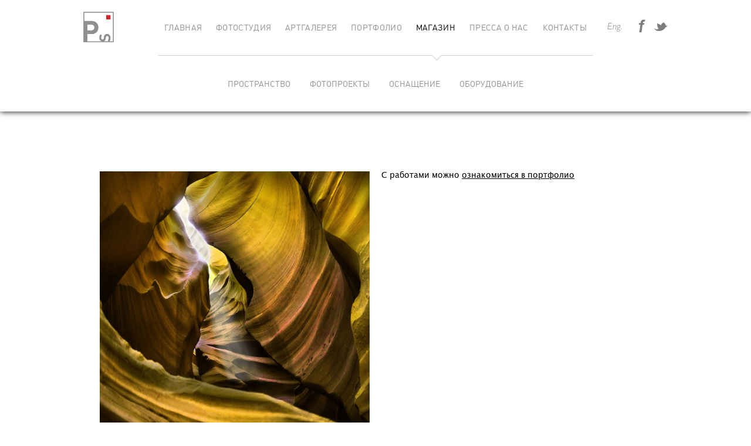

--- FILE ---
content_type: text/html; charset=utf-8
request_url: http://pankovskystudio.com/magazin1/fotografii/abstrakciya/1039/
body_size: 1691
content:
<!DOCTYPE html PUBLIC "-//W3C//DTD XHTML 1.0 Strict//EN" "http://www.w3.org/TR/xhtml1/DTD/xhtml1-strict.dtd">
<html xmlns:umi="http://www.umi-cms.ru/TR/umi" xmlns:xlink="http://www.w3.org/TR/xlink">
<head>
<meta http-equiv="Content-Type" content="text/html; charset=utf-8">
<meta content="width=device-width, maximum-scale=1" name="viewport">
<meta name="description" content="">
<meta name="keywords" content="паньковский студия фотографии ">
<title>Pankovsky Studio -  </title>				<script type="text/javascript" charset="utf-8" src="/js/jquery/jquery.js?21607"></script>
				<script type="text/javascript" charset="utf-8" src="/js/jquery/jquery-ui.js?21607"></script>
				<script type="text/javascript" charset="utf-8" src="/js/jquery/jquery-ui-i18n.js?21607"></script>
				<script type="text/javascript" charset="utf-8" src="/js/jquery/jquery.cookie.js?21607"></script>
				<script type="text/javascript" charset="utf-8" src="/js/guest.js?21607"></script>
<script src="/templates/pankovsky.ru/../common/js/umi.ajax.addToBasket.js"></script><script src="https://maps.googleapis.com/maps/api/js?v=3.exp&amp;sensor=false&amp;key=AIzaSyDmwVUzYG5P2_6GCvVNm9pqdSorCBpjwBA"></script><script charset="utf-8" src="/templates/pankovsky.ru/js/jquery.cookie.js" type="text/javascript"></script><script charset="utf-8" src="/templates/pankovsky.ru/js/jquery.formstyler.js" type="text/javascript"></script><script charset="utf-8" src="/templates/pankovsky.ru/js/jquery.masonry.min.js" type="text/javascript"></script><script charset="utf-8" src="/templates/pankovsky.ru/js/jquery.infinitescroll.min.js" type="text/javascript"></script><script charset="utf-8" src="/templates/pankovsky.ru/js/jquery.mousewheel.js" type="text/javascript"></script><script charset="utf-8" src="/templates/pankovsky.ru/js/jquery.carouFredSel-6.2.0-packed.js" type="text/javascript"></script><script charset="utf-8" src="/templates/pankovsky.ru/js/jquery.touchSwipe.min.js" type="text/javascript"></script><script charset="utf-8" src="/templates/pankovsky.ru/js/jquery.fancybox.js" type="text/javascript"></script><script charset="utf-8" src="/templates/pankovsky.ru/js/jquery.slides.js" type="text/javascript"></script><script charset="utf-8" src="/templates/pankovsky.ru/js/jquery.spanBg.js" type="text/javascript"></script><script charset="utf-8" src="/templates/pankovsky.ru/js/queryloader2.min.js" type="text/javascript"></script><script charset="utf-8" src="/templates/pankovsky.ru/js/js.js" type="text/javascript"></script><link type="text/css" rel="stylesheet" href="/templates/pankovsky.ru/css/jquery.formstyler.css">
<link type="text/css" rel="stylesheet" href="/templates/pankovsky.ru/css/fancybox/jquery.fancybox.css">
<link type="text/css" rel="stylesheet" href="/templates/pankovsky.ru/css/css.css">
<!--[if lt IE 9]>
					<script src="http://html5shim.googlecode.com/svn/trunk/html5.js"></script>
				<![endif]-->
</head>
<body><div class="photoPageWr">
<div class="menuInnerWr"><header class="mainHeader innerHeader"><div class="mainHedderWrap">
<div class="curLang">
  <a href="/en/">Eng.</a>
<a href="https://www.facebook.com/PankovskyStudio" class="icon-fb" target="_blank"></a><a href="https://twitter.com/PankovskyStudio" class="icon-tw" target="_blank"></a>
</div>
<div class="logoHeader"><a href="/"><img src="/templates/pankovsky.ru/images/logoMain.png" alt=""></a></div>
<div class="headerMenu"><menu>
<li><a href="/">ГЛАВНАЯ</a></li>
<li><a href="/photostudio/">ФОТОСТУДИЯ</a></li>
<li><a href="/artgallery/">АРТГАЛЕРЕЯ</a></li>
<li><a href="/portfolio1/">ПОРТФОЛИО</a></li>
<li class="active"><a href="/magazin1/">МАГАЗИН</a></li>
<li><a href="/press/">ПРЕССА О НАС</a></li>
<li><a href="/contacts/">КОНТАКТЫ</a></li>
</menu></div>
<div class="dropMenuWr">
<div class="menuPat"></div>
<div class="menuOne">
<ul class="menuOneList"></ul>
<ul class="menuOneList active">
<li><a href="/photostudio/#space">Пространство</a></li>
<li><a href="/photostudio/#photoproject">Фотопроекты</a></li>
<li><a href="/photostudio/#layout">Оснащение</a></li>
<li><a href="/photostudio/#equipment">Оборудование</a></li>
</ul>
<ul class="menuOneList">
<li><a href="/artgallery/#events">Мероприятия</a></li>
<li><a href="/artgallery/#space">Пространство</a></li>
</ul>
</div>
</div>
</div></header></div>
<div class="menuTopSpacer bigSpacer "></div>
<div class="innerPage">
<h1> </h1>
<div class="residentInfo clearfix">
<div class="resPictures"><img src="/images/cms/data/fotografii/1039.jpg" alt=""></div>
<div class="resDescription">
<p>C работами можно <a href="/photostudio/portfolio1/">ознакомиться в портфолио</a></p>
<div class="footContSocLink smallLink"></div>
</div>
</div>
</div>
<div class="footerPage">
            Made with <i class="icon-fnk"></i> at <a href="http://www.funkypunky.ru" target="_blank">FNKPNK</a>
</div>
</div></body>
</html>
<!-- This page generated in 0.164514 secs by XSLT, SITE MODE -->

--- FILE ---
content_type: application/x-javascript
request_url: http://pankovskystudio.com/templates/pankovsky.ru/js/jquery.spanBg.js
body_size: 646
content:
(function($){
    $.fn.spanBg = function(options){
        var settings = $.extend({
            width : this.width(),
            padding: '30'
        },options);
        var self = this;
        var widthWrapp = settings['width'] - settings['padding']*2;
        var thisText = self.html();
        self.empty().append('<div style="white-space: nowrap;position:absolute;">'+thisText+'</div>');
        var startWidth =  $('div',self).width();
        if(startWidth>widthWrapp){
            separText();
            newLine();
        } else {
            self.empty().append('<span>'+thisText+'</span>');
        }
		console.log('====================================================');
        function separText(){
            var wordArray = thisText.split(' ');
            var newArr = [];
            for(var i=0;i<wordArray.length;i++){
                var newElem = '<ins>'+wordArray[i]+' </ins>'
                newArr.push(newElem);
            }
            var newText = newArr.join(' ');
            $('div',self).html(newText);
        }
        function newLine(){
            var widthLine = 0;
            var newSpan = $(document.createElement('span'));
            $('ins',self).each(createLine);
            function createLine(){
                widthLine += $(this).width();
                if(widthLine>=widthWrapp){
                    self.append(newSpan).append('<br/>');
                    widthLine = $(this).width();
                    newSpan = $(document.createElement('span'));
                } else {
                    self.append(newSpan);
                }
                var delIns = $(this).text();
                newSpan.append(delIns);
            }
			if (newSpan.html() !== '') self.append(newSpan).append('<br/>');
        }
        $('div',self).remove();
    }
})(jQuery)